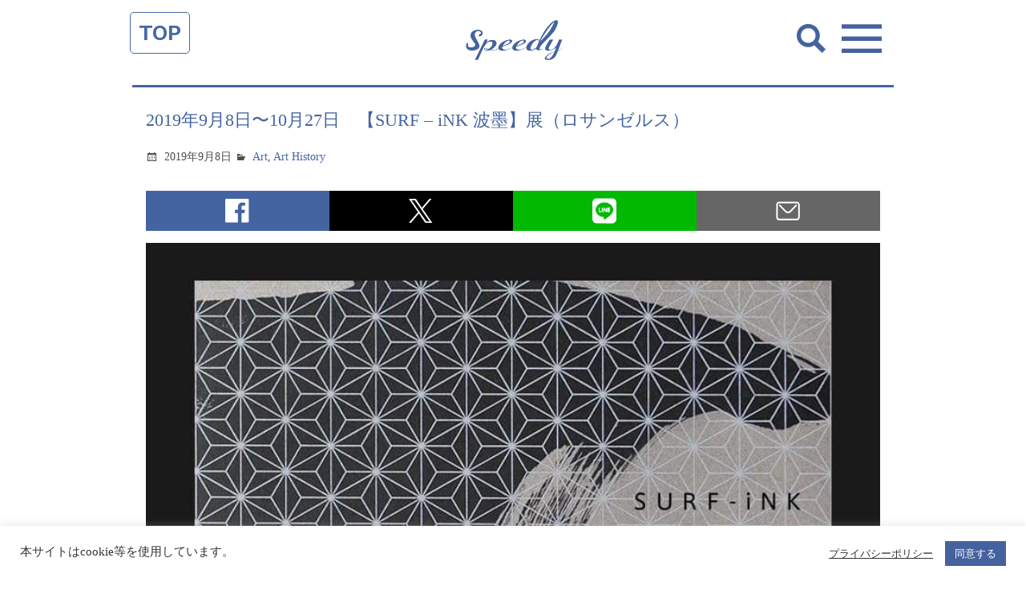

--- FILE ---
content_type: text/html; charset=UTF-8
request_url: https://spdy.jp/art/s11757/
body_size: 15631
content:
<!doctype html>
<html lang="ja">
<head>
<meta charset="utf-8">
<meta name="viewport" content="width=device-width, user-scalable=no">

	<title>2019年9月8日〜10月27日　【SURF – iNK 波墨】展（ロサンゼルス） | 株式会社スピーディ</title>


<meta name="format-detection" content="telephone=no">
<!--meta name="apple-mobile-web-app-capable" content="no"-->
<meta name="apple-mobile-web-app-title" content="Speedy">

<!-- css -->
<link rel="stylesheet" href="https://cdnjs.cloudflare.com/ajax/libs/genericons/3.1/genericons.min.css">
<link rel="stylesheet" href="https://spdy.jp/control-panel/wp-content/themes/spdy_wpml/asset/css/base.css?1699267047" />
<link rel="stylesheet" href="https://spdy.jp/control-panel/wp-content/themes/spdy_wpml/asset/css/parts.css?1699267047" />
<link href="https://fonts.googleapis.com/css?family=Work+Sans:600" rel="stylesheet">
<!-- / css -->

<!-- local css -->
<link rel="stylesheet" href="https://spdy.jp/control-panel/wp-content/themes/spdy_wpml/asset/css/news.css?1699267046" />
<!-- / local css -->
<meta name='robots' content='max-image-preview:large' />
	<style>img:is([sizes="auto" i], [sizes^="auto," i]) { contain-intrinsic-size: 3000px 1500px }</style>
	<link rel="alternate" hreflang="ja" href="https://spdy.jp/art/s11757/" />
<link rel="alternate" hreflang="en" href="https://spdy.jp/en/art-en/s138854/" />
<link rel="alternate" hreflang="x-default" href="https://spdy.jp/art/s11757/" />

<!-- All in One SEO Pack 2.6.1 by Michael Torbert of Semper Fi Web Design[135,195] -->
<link rel="canonical" href="https://spdy.jp/art/s11757/" />
<meta property="og:title" content="2019年9月8日〜10月27日　【SURF – iNK 波墨】展（ロサンゼルス） | 株式会社スピーディ" />
<meta property="og:type" content="article" />
<meta property="og:url" content="https://spdy.jp/art/s11757/" />
<meta property="og:image" content="https://spdy.jp/control-panel/wp-content/uploads/2021/08/20190908-1027【SURF-–-iNK-波墨】展-.jpeg" />
<meta property="og:site_name" content="株式会社スピーディ" />
<meta property="og:description" content="展示期間：2019年9月8 日〜10月27日展示名：【SURF – iNK 波墨】展 アーティスト：土屋秋恆 会場：Speedy Gallery（ロサンゼルス）" />
<meta property="article:published_time" content="2019-09-08T06:23:49Z" />
<meta property="article:modified_time" content="2021-09-21T09:35:27Z" />
<meta name="twitter:card" content="summary" />
<meta name="twitter:title" content="2019年9月8日〜10月27日　【SURF – iNK 波墨】展（ロサンゼルス） | 株式会社スピーディ" />
<meta name="twitter:description" content="展示期間：2019年9月8 日〜10月27日展示名：【SURF – iNK 波墨】展 アーティスト：土屋秋恆 会場：Speedy Gallery（ロサンゼルス）" />
<meta name="twitter:image" content="https://spdy.jp/control-panel/wp-content/uploads/2021/08/20190908-1027【SURF-–-iNK-波墨】展-.jpeg" />
<meta itemprop="image" content="https://spdy.jp/control-panel/wp-content/uploads/2021/08/20190908-1027【SURF-–-iNK-波墨】展-.jpeg" />
			<script type="text/javascript" >
				window.ga=window.ga||function(){(ga.q=ga.q||[]).push(arguments)};ga.l=+new Date;
				ga('create', 'UA-121405684-1', 'auto');
				// Plugins
				
				ga('send', 'pageview');
			</script>
			<script async src="https://www.google-analytics.com/analytics.js"></script>
			<!-- /all in one seo pack -->
<link rel="alternate" type="application/rss+xml" title="株式会社スピーディ &raquo; 2019年9月8日〜10月27日　【SURF – iNK 波墨】展（ロサンゼルス） のコメントのフィード" href="https://spdy.jp/art/s11757/feed/" />
<script type="text/javascript">
/* <![CDATA[ */
window._wpemojiSettings = {"baseUrl":"https:\/\/s.w.org\/images\/core\/emoji\/15.0.3\/72x72\/","ext":".png","svgUrl":"https:\/\/s.w.org\/images\/core\/emoji\/15.0.3\/svg\/","svgExt":".svg","source":{"concatemoji":"https:\/\/spdy.jp\/control-panel\/wp-includes\/js\/wp-emoji-release.min.js?ver=6.7.4"}};
/*! This file is auto-generated */
!function(i,n){var o,s,e;function c(e){try{var t={supportTests:e,timestamp:(new Date).valueOf()};sessionStorage.setItem(o,JSON.stringify(t))}catch(e){}}function p(e,t,n){e.clearRect(0,0,e.canvas.width,e.canvas.height),e.fillText(t,0,0);var t=new Uint32Array(e.getImageData(0,0,e.canvas.width,e.canvas.height).data),r=(e.clearRect(0,0,e.canvas.width,e.canvas.height),e.fillText(n,0,0),new Uint32Array(e.getImageData(0,0,e.canvas.width,e.canvas.height).data));return t.every(function(e,t){return e===r[t]})}function u(e,t,n){switch(t){case"flag":return n(e,"\ud83c\udff3\ufe0f\u200d\u26a7\ufe0f","\ud83c\udff3\ufe0f\u200b\u26a7\ufe0f")?!1:!n(e,"\ud83c\uddfa\ud83c\uddf3","\ud83c\uddfa\u200b\ud83c\uddf3")&&!n(e,"\ud83c\udff4\udb40\udc67\udb40\udc62\udb40\udc65\udb40\udc6e\udb40\udc67\udb40\udc7f","\ud83c\udff4\u200b\udb40\udc67\u200b\udb40\udc62\u200b\udb40\udc65\u200b\udb40\udc6e\u200b\udb40\udc67\u200b\udb40\udc7f");case"emoji":return!n(e,"\ud83d\udc26\u200d\u2b1b","\ud83d\udc26\u200b\u2b1b")}return!1}function f(e,t,n){var r="undefined"!=typeof WorkerGlobalScope&&self instanceof WorkerGlobalScope?new OffscreenCanvas(300,150):i.createElement("canvas"),a=r.getContext("2d",{willReadFrequently:!0}),o=(a.textBaseline="top",a.font="600 32px Arial",{});return e.forEach(function(e){o[e]=t(a,e,n)}),o}function t(e){var t=i.createElement("script");t.src=e,t.defer=!0,i.head.appendChild(t)}"undefined"!=typeof Promise&&(o="wpEmojiSettingsSupports",s=["flag","emoji"],n.supports={everything:!0,everythingExceptFlag:!0},e=new Promise(function(e){i.addEventListener("DOMContentLoaded",e,{once:!0})}),new Promise(function(t){var n=function(){try{var e=JSON.parse(sessionStorage.getItem(o));if("object"==typeof e&&"number"==typeof e.timestamp&&(new Date).valueOf()<e.timestamp+604800&&"object"==typeof e.supportTests)return e.supportTests}catch(e){}return null}();if(!n){if("undefined"!=typeof Worker&&"undefined"!=typeof OffscreenCanvas&&"undefined"!=typeof URL&&URL.createObjectURL&&"undefined"!=typeof Blob)try{var e="postMessage("+f.toString()+"("+[JSON.stringify(s),u.toString(),p.toString()].join(",")+"));",r=new Blob([e],{type:"text/javascript"}),a=new Worker(URL.createObjectURL(r),{name:"wpTestEmojiSupports"});return void(a.onmessage=function(e){c(n=e.data),a.terminate(),t(n)})}catch(e){}c(n=f(s,u,p))}t(n)}).then(function(e){for(var t in e)n.supports[t]=e[t],n.supports.everything=n.supports.everything&&n.supports[t],"flag"!==t&&(n.supports.everythingExceptFlag=n.supports.everythingExceptFlag&&n.supports[t]);n.supports.everythingExceptFlag=n.supports.everythingExceptFlag&&!n.supports.flag,n.DOMReady=!1,n.readyCallback=function(){n.DOMReady=!0}}).then(function(){return e}).then(function(){var e;n.supports.everything||(n.readyCallback(),(e=n.source||{}).concatemoji?t(e.concatemoji):e.wpemoji&&e.twemoji&&(t(e.twemoji),t(e.wpemoji)))}))}((window,document),window._wpemojiSettings);
/* ]]> */
</script>
<style id='wp-emoji-styles-inline-css' type='text/css'>

	img.wp-smiley, img.emoji {
		display: inline !important;
		border: none !important;
		box-shadow: none !important;
		height: 1em !important;
		width: 1em !important;
		margin: 0 0.07em !important;
		vertical-align: -0.1em !important;
		background: none !important;
		padding: 0 !important;
	}
</style>
<link rel='stylesheet' id='wp-block-library-css' href='https://spdy.jp/control-panel/wp-includes/css/dist/block-library/style.min.css?ver=6.7.4' type='text/css' media='all' />
<style id='classic-theme-styles-inline-css' type='text/css'>
/*! This file is auto-generated */
.wp-block-button__link{color:#fff;background-color:#32373c;border-radius:9999px;box-shadow:none;text-decoration:none;padding:calc(.667em + 2px) calc(1.333em + 2px);font-size:1.125em}.wp-block-file__button{background:#32373c;color:#fff;text-decoration:none}
</style>
<style id='global-styles-inline-css' type='text/css'>
:root{--wp--preset--aspect-ratio--square: 1;--wp--preset--aspect-ratio--4-3: 4/3;--wp--preset--aspect-ratio--3-4: 3/4;--wp--preset--aspect-ratio--3-2: 3/2;--wp--preset--aspect-ratio--2-3: 2/3;--wp--preset--aspect-ratio--16-9: 16/9;--wp--preset--aspect-ratio--9-16: 9/16;--wp--preset--color--black: #000000;--wp--preset--color--cyan-bluish-gray: #abb8c3;--wp--preset--color--white: #ffffff;--wp--preset--color--pale-pink: #f78da7;--wp--preset--color--vivid-red: #cf2e2e;--wp--preset--color--luminous-vivid-orange: #ff6900;--wp--preset--color--luminous-vivid-amber: #fcb900;--wp--preset--color--light-green-cyan: #7bdcb5;--wp--preset--color--vivid-green-cyan: #00d084;--wp--preset--color--pale-cyan-blue: #8ed1fc;--wp--preset--color--vivid-cyan-blue: #0693e3;--wp--preset--color--vivid-purple: #9b51e0;--wp--preset--gradient--vivid-cyan-blue-to-vivid-purple: linear-gradient(135deg,rgba(6,147,227,1) 0%,rgb(155,81,224) 100%);--wp--preset--gradient--light-green-cyan-to-vivid-green-cyan: linear-gradient(135deg,rgb(122,220,180) 0%,rgb(0,208,130) 100%);--wp--preset--gradient--luminous-vivid-amber-to-luminous-vivid-orange: linear-gradient(135deg,rgba(252,185,0,1) 0%,rgba(255,105,0,1) 100%);--wp--preset--gradient--luminous-vivid-orange-to-vivid-red: linear-gradient(135deg,rgba(255,105,0,1) 0%,rgb(207,46,46) 100%);--wp--preset--gradient--very-light-gray-to-cyan-bluish-gray: linear-gradient(135deg,rgb(238,238,238) 0%,rgb(169,184,195) 100%);--wp--preset--gradient--cool-to-warm-spectrum: linear-gradient(135deg,rgb(74,234,220) 0%,rgb(151,120,209) 20%,rgb(207,42,186) 40%,rgb(238,44,130) 60%,rgb(251,105,98) 80%,rgb(254,248,76) 100%);--wp--preset--gradient--blush-light-purple: linear-gradient(135deg,rgb(255,206,236) 0%,rgb(152,150,240) 100%);--wp--preset--gradient--blush-bordeaux: linear-gradient(135deg,rgb(254,205,165) 0%,rgb(254,45,45) 50%,rgb(107,0,62) 100%);--wp--preset--gradient--luminous-dusk: linear-gradient(135deg,rgb(255,203,112) 0%,rgb(199,81,192) 50%,rgb(65,88,208) 100%);--wp--preset--gradient--pale-ocean: linear-gradient(135deg,rgb(255,245,203) 0%,rgb(182,227,212) 50%,rgb(51,167,181) 100%);--wp--preset--gradient--electric-grass: linear-gradient(135deg,rgb(202,248,128) 0%,rgb(113,206,126) 100%);--wp--preset--gradient--midnight: linear-gradient(135deg,rgb(2,3,129) 0%,rgb(40,116,252) 100%);--wp--preset--font-size--small: 13px;--wp--preset--font-size--medium: 20px;--wp--preset--font-size--large: 36px;--wp--preset--font-size--x-large: 42px;--wp--preset--spacing--20: 0.44rem;--wp--preset--spacing--30: 0.67rem;--wp--preset--spacing--40: 1rem;--wp--preset--spacing--50: 1.5rem;--wp--preset--spacing--60: 2.25rem;--wp--preset--spacing--70: 3.38rem;--wp--preset--spacing--80: 5.06rem;--wp--preset--shadow--natural: 6px 6px 9px rgba(0, 0, 0, 0.2);--wp--preset--shadow--deep: 12px 12px 50px rgba(0, 0, 0, 0.4);--wp--preset--shadow--sharp: 6px 6px 0px rgba(0, 0, 0, 0.2);--wp--preset--shadow--outlined: 6px 6px 0px -3px rgba(255, 255, 255, 1), 6px 6px rgba(0, 0, 0, 1);--wp--preset--shadow--crisp: 6px 6px 0px rgba(0, 0, 0, 1);}:where(.is-layout-flex){gap: 0.5em;}:where(.is-layout-grid){gap: 0.5em;}body .is-layout-flex{display: flex;}.is-layout-flex{flex-wrap: wrap;align-items: center;}.is-layout-flex > :is(*, div){margin: 0;}body .is-layout-grid{display: grid;}.is-layout-grid > :is(*, div){margin: 0;}:where(.wp-block-columns.is-layout-flex){gap: 2em;}:where(.wp-block-columns.is-layout-grid){gap: 2em;}:where(.wp-block-post-template.is-layout-flex){gap: 1.25em;}:where(.wp-block-post-template.is-layout-grid){gap: 1.25em;}.has-black-color{color: var(--wp--preset--color--black) !important;}.has-cyan-bluish-gray-color{color: var(--wp--preset--color--cyan-bluish-gray) !important;}.has-white-color{color: var(--wp--preset--color--white) !important;}.has-pale-pink-color{color: var(--wp--preset--color--pale-pink) !important;}.has-vivid-red-color{color: var(--wp--preset--color--vivid-red) !important;}.has-luminous-vivid-orange-color{color: var(--wp--preset--color--luminous-vivid-orange) !important;}.has-luminous-vivid-amber-color{color: var(--wp--preset--color--luminous-vivid-amber) !important;}.has-light-green-cyan-color{color: var(--wp--preset--color--light-green-cyan) !important;}.has-vivid-green-cyan-color{color: var(--wp--preset--color--vivid-green-cyan) !important;}.has-pale-cyan-blue-color{color: var(--wp--preset--color--pale-cyan-blue) !important;}.has-vivid-cyan-blue-color{color: var(--wp--preset--color--vivid-cyan-blue) !important;}.has-vivid-purple-color{color: var(--wp--preset--color--vivid-purple) !important;}.has-black-background-color{background-color: var(--wp--preset--color--black) !important;}.has-cyan-bluish-gray-background-color{background-color: var(--wp--preset--color--cyan-bluish-gray) !important;}.has-white-background-color{background-color: var(--wp--preset--color--white) !important;}.has-pale-pink-background-color{background-color: var(--wp--preset--color--pale-pink) !important;}.has-vivid-red-background-color{background-color: var(--wp--preset--color--vivid-red) !important;}.has-luminous-vivid-orange-background-color{background-color: var(--wp--preset--color--luminous-vivid-orange) !important;}.has-luminous-vivid-amber-background-color{background-color: var(--wp--preset--color--luminous-vivid-amber) !important;}.has-light-green-cyan-background-color{background-color: var(--wp--preset--color--light-green-cyan) !important;}.has-vivid-green-cyan-background-color{background-color: var(--wp--preset--color--vivid-green-cyan) !important;}.has-pale-cyan-blue-background-color{background-color: var(--wp--preset--color--pale-cyan-blue) !important;}.has-vivid-cyan-blue-background-color{background-color: var(--wp--preset--color--vivid-cyan-blue) !important;}.has-vivid-purple-background-color{background-color: var(--wp--preset--color--vivid-purple) !important;}.has-black-border-color{border-color: var(--wp--preset--color--black) !important;}.has-cyan-bluish-gray-border-color{border-color: var(--wp--preset--color--cyan-bluish-gray) !important;}.has-white-border-color{border-color: var(--wp--preset--color--white) !important;}.has-pale-pink-border-color{border-color: var(--wp--preset--color--pale-pink) !important;}.has-vivid-red-border-color{border-color: var(--wp--preset--color--vivid-red) !important;}.has-luminous-vivid-orange-border-color{border-color: var(--wp--preset--color--luminous-vivid-orange) !important;}.has-luminous-vivid-amber-border-color{border-color: var(--wp--preset--color--luminous-vivid-amber) !important;}.has-light-green-cyan-border-color{border-color: var(--wp--preset--color--light-green-cyan) !important;}.has-vivid-green-cyan-border-color{border-color: var(--wp--preset--color--vivid-green-cyan) !important;}.has-pale-cyan-blue-border-color{border-color: var(--wp--preset--color--pale-cyan-blue) !important;}.has-vivid-cyan-blue-border-color{border-color: var(--wp--preset--color--vivid-cyan-blue) !important;}.has-vivid-purple-border-color{border-color: var(--wp--preset--color--vivid-purple) !important;}.has-vivid-cyan-blue-to-vivid-purple-gradient-background{background: var(--wp--preset--gradient--vivid-cyan-blue-to-vivid-purple) !important;}.has-light-green-cyan-to-vivid-green-cyan-gradient-background{background: var(--wp--preset--gradient--light-green-cyan-to-vivid-green-cyan) !important;}.has-luminous-vivid-amber-to-luminous-vivid-orange-gradient-background{background: var(--wp--preset--gradient--luminous-vivid-amber-to-luminous-vivid-orange) !important;}.has-luminous-vivid-orange-to-vivid-red-gradient-background{background: var(--wp--preset--gradient--luminous-vivid-orange-to-vivid-red) !important;}.has-very-light-gray-to-cyan-bluish-gray-gradient-background{background: var(--wp--preset--gradient--very-light-gray-to-cyan-bluish-gray) !important;}.has-cool-to-warm-spectrum-gradient-background{background: var(--wp--preset--gradient--cool-to-warm-spectrum) !important;}.has-blush-light-purple-gradient-background{background: var(--wp--preset--gradient--blush-light-purple) !important;}.has-blush-bordeaux-gradient-background{background: var(--wp--preset--gradient--blush-bordeaux) !important;}.has-luminous-dusk-gradient-background{background: var(--wp--preset--gradient--luminous-dusk) !important;}.has-pale-ocean-gradient-background{background: var(--wp--preset--gradient--pale-ocean) !important;}.has-electric-grass-gradient-background{background: var(--wp--preset--gradient--electric-grass) !important;}.has-midnight-gradient-background{background: var(--wp--preset--gradient--midnight) !important;}.has-small-font-size{font-size: var(--wp--preset--font-size--small) !important;}.has-medium-font-size{font-size: var(--wp--preset--font-size--medium) !important;}.has-large-font-size{font-size: var(--wp--preset--font-size--large) !important;}.has-x-large-font-size{font-size: var(--wp--preset--font-size--x-large) !important;}
:where(.wp-block-post-template.is-layout-flex){gap: 1.25em;}:where(.wp-block-post-template.is-layout-grid){gap: 1.25em;}
:where(.wp-block-columns.is-layout-flex){gap: 2em;}:where(.wp-block-columns.is-layout-grid){gap: 2em;}
:root :where(.wp-block-pullquote){font-size: 1.5em;line-height: 1.6;}
</style>
<link rel='stylesheet' id='contact-form-7-css' href='https://spdy.jp/control-panel/wp-content/plugins/contact-form-7/includes/css/styles.css?ver=5.3.2' type='text/css' media='all' />
<link rel='stylesheet' id='contact-form-7-confirm-css' href='https://spdy.jp/control-panel/wp-content/plugins/contact-form-7-add-confirm/includes/css/styles.css?ver=5.1' type='text/css' media='all' />
<link rel='stylesheet' id='cookie-law-info-css' href='https://spdy.jp/control-panel/wp-content/plugins/cookie-law-info/legacy/public/css/cookie-law-info-public.css?ver=3.1.6' type='text/css' media='all' />
<link rel='stylesheet' id='cookie-law-info-gdpr-css' href='https://spdy.jp/control-panel/wp-content/plugins/cookie-law-info/legacy/public/css/cookie-law-info-gdpr.css?ver=3.1.6' type='text/css' media='all' />
<script type="text/javascript" src="https://spdy.jp/control-panel/wp-includes/js/jquery/jquery.min.js?ver=3.7.1" id="jquery-core-js"></script>
<script type="text/javascript" src="https://spdy.jp/control-panel/wp-includes/js/jquery/jquery-migrate.min.js?ver=3.4.1" id="jquery-migrate-js"></script>
<script type="text/javascript" id="wpml-cookie-js-extra">
/* <![CDATA[ */
var wpml_cookies = {"wp-wpml_current_language":{"value":"ja","expires":1,"path":"\/"}};
var wpml_cookies = {"wp-wpml_current_language":{"value":"ja","expires":1,"path":"\/"}};
/* ]]> */
</script>
<script type="text/javascript" src="https://spdy.jp/control-panel/wp-content/plugins/sitepress-multilingual-cms/res/js/cookies/language-cookie.js?ver=4.5.4" id="wpml-cookie-js"></script>
<script type="text/javascript" id="cookie-law-info-js-extra">
/* <![CDATA[ */
var Cli_Data = {"nn_cookie_ids":[],"cookielist":[],"non_necessary_cookies":[],"ccpaEnabled":"","ccpaRegionBased":"","ccpaBarEnabled":"","strictlyEnabled":["necessary","obligatoire"],"ccpaType":"gdpr","js_blocking":"1","custom_integration":"","triggerDomRefresh":"","secure_cookies":""};
var cli_cookiebar_settings = {"animate_speed_hide":"500","animate_speed_show":"500","background":"#FFF","border":"#b1a6a6c2","border_on":"","button_1_button_colour":"#45629f","button_1_button_hover":"#374e7f","button_1_link_colour":"#fff","button_1_as_button":"1","button_1_new_win":"","button_2_button_colour":"#333","button_2_button_hover":"#292929","button_2_link_colour":"#444","button_2_as_button":"","button_2_hidebar":"","button_3_button_colour":"#3566bb","button_3_button_hover":"#2a5296","button_3_link_colour":"#fff","button_3_as_button":"1","button_3_new_win":"","button_4_button_colour":"#000","button_4_button_hover":"#000000","button_4_link_colour":"#333333","button_4_as_button":"","button_7_button_colour":"#61a229","button_7_button_hover":"#4e8221","button_7_link_colour":"#fff","button_7_as_button":"1","button_7_new_win":"","font_family":"inherit","header_fix":"","notify_animate_hide":"1","notify_animate_show":"","notify_div_id":"#cookie-law-info-bar","notify_position_horizontal":"right","notify_position_vertical":"bottom","scroll_close":"","scroll_close_reload":"","accept_close_reload":"","reject_close_reload":"","showagain_tab":"","showagain_background":"#fff","showagain_border":"#000","showagain_div_id":"#cookie-law-info-again","showagain_x_position":"100px","text":"#333333","show_once_yn":"","show_once":"10000","logging_on":"","as_popup":"","popup_overlay":"1","bar_heading_text":"","cookie_bar_as":"banner","popup_showagain_position":"bottom-right","widget_position":"left"};
var log_object = {"ajax_url":"https:\/\/spdy.jp\/control-panel\/wp-admin\/admin-ajax.php"};
/* ]]> */
</script>
<script type="text/javascript" src="https://spdy.jp/control-panel/wp-content/plugins/cookie-law-info/legacy/public/js/cookie-law-info-public.js?ver=3.1.6" id="cookie-law-info-js"></script>
<link rel="EditURI" type="application/rsd+xml" title="RSD" href="https://spdy.jp/control-panel/xmlrpc.php?rsd" />
<link rel='shortlink' href='https://spdy.jp/?p=11757' />
<meta name="generator" content="WPML ver:4.5.4 stt:59,1,28;" />


<!-- Plugin: Open external links a new window. Plugin by Kristian Risager Larsen, http://kristianrisagerlarsen.dk . Download it at http://wordpress.org/extend/plugins/open-external-links-in-a-new-window/ -->
<script type="text/javascript">//<![CDATA[
	function external_links_in_new_windows_loop() {
		if (!document.links) {
			document.links = document.getElementsByTagName('a');
		}
		var change_link = false;
		var force = '';
		var ignore = '';

		for (var t=0; t<document.links.length; t++) {
			var all_links = document.links[t];
			change_link = false;
			
			if(document.links[t].hasAttribute('onClick') == false) {
				// forced if the address starts with http (or also https), but does not link to the current domain
				if(all_links.href.search(/^http/) != -1 && all_links.href.search('spdy.jp') == -1) {
					// alert('Changeda '+all_links.href);
					change_link = true;
				}
					
				if(force != '' && all_links.href.search(force) != -1) {
					// forced
					// alert('force '+all_links.href);
					change_link = true;
				}
				
				if(ignore != '' && all_links.href.search(ignore) != -1) {
					// alert('ignore '+all_links.href);
					// ignored
					change_link = false;
				}

				if(change_link == true) {
					// alert('Changed '+all_links.href);
					document.links[t].setAttribute('onClick', 'javascript:window.open(\''+all_links.href+'\'); return false;');
					document.links[t].removeAttribute('target');
				}
			}
		}
	}
	
	// Load
	function external_links_in_new_windows_load(func)
	{	
		var oldonload = window.onload;
		if (typeof window.onload != 'function'){
			window.onload = func;
		} else {
			window.onload = function(){
				oldonload();
				func();
			}
		}
	}

	external_links_in_new_windows_load(external_links_in_new_windows_loop);
	//]]></script>

<meta name="msapplication-TileColor" content="#2d88ef">
<meta name="msapplication-TileImage" content="/favicons/mstile-144x144.png">
<link rel="shortcut icon" type="image/vnd.microsoft.icon" href="/favicons/favicon.ico">
<link rel="icon" type="image/vnd.microsoft.icon" href="/favicons/favicon.ico">
<link rel="apple-touch-icon" sizes="57x57" href="/favicons/apple-touch-icon-57x57.png">
<link rel="apple-touch-icon" sizes="60x60" href="/favicons/apple-touch-icon-60x60.png">
<link rel="apple-touch-icon" sizes="72x72" href="/favicons/apple-touch-icon-72x72.png">
<link rel="apple-touch-icon" sizes="76x76" href="/favicons/apple-touch-icon-76x76.png">
<link rel="apple-touch-icon" sizes="114x114" href="/favicons/apple-touch-icon-114x114.png">
<link rel="apple-touch-icon" sizes="120x120" href="/favicons/apple-touch-icon-120x120.png">
<link rel="apple-touch-icon" sizes="144x144" href="/favicons/apple-touch-icon-144x144.png">
<link rel="apple-touch-icon" sizes="152x152" href="/favicons/apple-touch-icon-152x152.png">
<link rel="apple-touch-icon" sizes="180x180" href="/favicons/apple-touch-icon-180x180.png">
<link rel="icon" type="image/png" sizes="36x36" href="/favicons/android-chrome-36x36.png">
<link rel="icon" type="image/png" sizes="48x48" href="/favicons/android-chrome-48x48.png">
<link rel="icon" type="image/png" sizes="72x72" href="/favicons/android-chrome-72x72.png">
<link rel="icon" type="image/png" sizes="96x96" href="/favicons/android-chrome-96x96.png">
<link rel="icon" type="image/png" sizes="128x128" href="/favicons/android-chrome-128x128.png">
<link rel="icon" type="image/png" sizes="144x144" href="/favicons/android-chrome-144x144.png">
<link rel="icon" type="image/png" sizes="152x152" href="/favicons/android-chrome-152x152.png">
<link rel="icon" type="image/png" sizes="192x192" href="/favicons/android-chrome-192x192.png">
<link rel="icon" type="image/png" sizes="256x256" href="/favicons/android-chrome-256x256.png">
<link rel="icon" type="image/png" sizes="384x384" href="/favicons/android-chrome-384x384.png">
<link rel="icon" type="image/png" sizes="512x512" href="/favicons/android-chrome-512x512.png">
<link rel="icon" type="image/png" sizes="36x36" href="/favicons/icon-36x36.png">
<link rel="icon" type="image/png" sizes="48x48" href="/favicons/icon-48x48.png">
<link rel="icon" type="image/png" sizes="72x72" href="/favicons/icon-72x72.png">
<link rel="icon" type="image/png" sizes="96x96" href="/favicons/icon-96x96.png">
<link rel="icon" type="image/png" sizes="128x128" href="/favicons/icon-128x128.png">
<link rel="icon" type="image/png" sizes="144x144" href="/favicons/icon-144x144.png">
<link rel="icon" type="image/png" sizes="152x152" href="/favicons/icon-152x152.png">
<link rel="icon" type="image/png" sizes="160x160" href="/favicons/icon-160x160.png">
<link rel="icon" type="image/png" sizes="192x192" href="/favicons/icon-192x192.png">
<link rel="icon" type="image/png" sizes="196x196" href="/favicons/icon-196x196.png">
<link rel="icon" type="image/png" sizes="256x256" href="/favicons/icon-256x256.png">
<link rel="icon" type="image/png" sizes="384x384" href="/favicons/icon-384x384.png">
<link rel="icon" type="image/png" sizes="512x512" href="/favicons/icon-512x512.png">
<link rel="icon" type="image/png" sizes="16x16" href="/favicons/icon-16x16.png">
<link rel="icon" type="image/png" sizes="24x24" href="/favicons/icon-24x24.png">
<link rel="icon" type="image/png" sizes="32x32" href="/favicons/icon-32x32.png">


</head>
<body >
<div id="pageWrap">


<div id="navTop"><a href="/">TOP</a></div>
<header id="headerArea" class="header_news">
	<div class="inner">
		<h1 class="ja"><a href="https://spdy.jp/"><img src="https://spdy.jp/control-panel/wp-content/themes/spdy_wpml/asset/img/common/cmn_contents_logo01.png" alt="Speedy NEWS"></a></h1>
	<!-- / .inner --></div>
<!-- / #headerArea --></header>



<div id="gnavArea">
	<div class="searchBtn"><img src="https://spdy.jp/control-panel/wp-content/themes/spdy_wpml/asset/img/common/cmn_search_btn.png" alt=""></div>
	<div class="navBtn"><img src="https://spdy.jp/control-panel/wp-content/themes/spdy_wpml/asset/img/common/cmn_gnav_btn01.png" alt=""></div>
  <div class="gnavBlock01">
		<div class="inner">
			<div class="closeBtn"><img src="https://spdy.jp/control-panel/wp-content/themes/spdy_wpml/asset/img/common/cmn_gnav_btn02.svg" alt=""></div>
			<div id="menuSelectLang" class="lang">
				<p>Language</p>
				
<div class="wpml-ls-statics-shortcode_actions wpml-ls wpml-ls-legacy-list-horizontal">
	<ul><li class="wpml-ls-slot-shortcode_actions wpml-ls-item wpml-ls-item-ja wpml-ls-current-language wpml-ls-first-item wpml-ls-item-legacy-list-horizontal">
				<a href="https://spdy.jp/art/s11757/" class="wpml-ls-link">
                    <span class="wpml-ls-native">日本語</span></a>
			</li><li class="wpml-ls-slot-shortcode_actions wpml-ls-item wpml-ls-item-en wpml-ls-last-item wpml-ls-item-legacy-list-horizontal">
				<a href="https://spdy.jp/en/art-en/s138854/" class="wpml-ls-link">
                    <span class="wpml-ls-native" lang="en">English</span><span class="wpml-ls-display"><span class="wpml-ls-bracket"> (</span>英語<span class="wpml-ls-bracket">)</span></span></a>
			</li></ul>
</div>
			</div>
			<div class="list01">
				<ul class="clrF">
          <li class="news"><a href="https://spdy.jp/#topNewsArea">NEWS</a></li>
          <li class="works"><a href="https://spdy.jp/#topBusinessdomainArea">BUSINESS<br>DOMAIN</a></li>
          <li class="ceo"><a href="/atsushifukuda/">CEO's Blog</a></li>
          <li class="profile"><a href="https://spdy.jp/#topProfArea">PROFILE</a></li>
          <li class="company"><a href="https://spdy.jp/#topCompanyArea">COMPANY</a></li>
          <li class="map"><a href="https://spdy.jp/#topMapArea">MAP</a></li>
          <li class="talked"><a href="http://talked.jp/">TALKED.jp</a></li>
          <li class="contact"><a href="/contact/">CONTACT</a></li>
				</ul>
			</div>
      <style media="screen">
      #gnavArea .gnavBlock01 .list01 ul {display: flex; flex-wrap: wrap;}
      #gnavArea .gnavBlock01 .list01 ul li.ceo a{ background-image: url(https://spdy.jp/control-panel/wp-content/themes/spdy_wpml/asset/img/common/icon_ceo.png);}
      #gnavArea .gnavBlock01 .list01 ul li.talked a{ background-image: url(https://spdy.jp/control-panel/wp-content/themes/spdy_wpml/asset/img/common/icon_talked.png);}
      </style>
		<!-- / .inner --></div>
	<!-- / .gnavBlock01 --></div>
	<div class="gnavBlock02">
		<div class="inner">
			<div class="closeBtn"><img src="https://spdy.jp/control-panel/wp-content/themes/spdy_wpml/asset/img/common/cmn_gnav_btn02.svg" alt=""></div>
			
<form role="search" method="get" class="search-form" action="https://spdy.jp/">
	<label>
		<span class="screen-reader-text">Search for:</span>
		<input type="search" class="search-field"
			placeholder="Search &hellip;"
			value="" name="s"
			title="Search for:" />
	</label>
	<button type="submit" class="search-submit">
		<span class="genericon-search"></span>
		<span class="screen-reader-text">Search</span>
	</button>
</form>
		</div>
	<!-- / .gnavBlock02 --></div>
<!-- / #gnavArea --></div>

<article id="contentsArea">
	<div id="newsArea">

		<section>
			<div class="newsBlock01">
				<div class="inner">

					<div class="postFrame">
												<h2>2019年9月8日〜10月27日　【SURF – iNK 波墨】展（ロサンゼルス）</h2>
						<div class="entry-meta">
							<div class="date ico">
								<span>2019年9月8日</span>
							</div>
							<div class="category ico">
								<span><a href="https://spdy.jp/category/art/" rel="category tag">Art</a>, <a href="https://spdy.jp/category/art-history/" rel="category tag">Art History</a></span>
							</div>
						</div>

<div class="btn_share_wrap">
	<a class="btn_share btn_share_fb"   href="https://www.facebook.com/sharer.php?u=https://spdy.jp/art/s11757/" target="_blank" rel="noopener nofollow"><span class="text">Share</span></a>
	<a class="btn_share btn_share_tw"   href="https://twitter.com/intent/tweet?text=2019年9月8日〜10月27日　【SURF – iNK 波墨】展（ロサンゼルス）&url=https://spdy.jp/art/s11757/" target="_blank" rel="noopener nofollow"><span class="text">Post</span></a>
	<a class="btn_share btn_share_line" href="http://line.me/R/msg/text/?https://spdy.jp/art/s11757/" target="_blank" rel="noopener nofollow"><span class="text">line</span></a>
	<a class="btn_share btn_share_mail" href="mailto:?&body=2019年9月8日〜10月27日　【SURF – iNK 波墨】展（ロサンゼルス）%0D%0Ahttps://spdy.jp/art/s11757/" rel="noopener nofollow"><span class="text">mailto</span></a>
</div>

						<section class="entrybody">
							<section><img fetchpriority="high" decoding="async" class="img-fluid alignnone wp-image-11758 size-full" src="https://spdy.jp/control-panel/wp-content/uploads/2021/08/20190908-1027【SURF-–-iNK-波墨】展-.jpeg" alt="" width="800" height="1000" srcset="https://spdy.jp/control-panel/wp-content/uploads/2021/08/20190908-1027【SURF-–-iNK-波墨】展-.jpeg 800w, https://spdy.jp/control-panel/wp-content/uploads/2021/08/20190908-1027【SURF-–-iNK-波墨】展--614x768.jpeg 614w, https://spdy.jp/control-panel/wp-content/uploads/2021/08/20190908-1027【SURF-–-iNK-波墨】展--768x960.jpeg 768w, https://spdy.jp/control-panel/wp-content/uploads/2021/08/20190908-1027【SURF-–-iNK-波墨】展--400x500.jpeg 400w" sizes="(max-width: 800px) 100vw, 800px" /></section>
<section class="entrybody">展示期間：2019年9月8 日〜10月27日</p>
<section></section>
<section class="entrybody">展示名：【SURF – iNK 波墨】展<br />
アーティスト：土屋秋恆<br />
会場：Speedy Gallery（ロサンゼルス）</section>
</section>
<section></section>
						</section>

<div class="btn_share_wrap">
	<a class="btn_share btn_share_fb"   href="https://www.facebook.com/sharer.php?u=https://spdy.jp/art/s11757/" target="_blank" rel="noopener nofollow"><span class="text">Share</span></a>
	<a class="btn_share btn_share_tw"   href="https://twitter.com/intent/tweet?text=2019年9月8日〜10月27日　【SURF – iNK 波墨】展（ロサンゼルス）&url=https://spdy.jp/art/s11757/" target="_blank" rel="noopener nofollow"><span class="text">Post</span></a>
	<a class="btn_share btn_share_line" href="http://line.me/R/msg/text/?https://spdy.jp/art/s11757/" target="_blank" rel="noopener nofollow"><span class="text">line</span></a>
	<a class="btn_share btn_share_mail" href="mailto:?&body=2019年9月8日〜10月27日　【SURF – iNK 波墨】展（ロサンゼルス）%0D%0Ahttps://spdy.jp/art/s11757/" rel="noopener nofollow"><span class="text">mailto</span></a>
</div>

					</div>

				<!-- / .inner --></div>
			<!-- / .newsBlock01 --></div>
		</section>

		<div class="navBlock01">
			<div class="inner">
				<ul class="clrF">
					<li class="previous">
						<a href="https://spdy.jp/news/s1691/" rel="prev"><span>前の記事を読む</span></a>					</li>
					<li class="next">
						<a href="https://spdy.jp/news/s1764/" rel="next"><span>後の記事を読む</span></a>					</li>
				</ul>
				<a href="https://spdy.jp" class="btn_back_home"><span>トップページに戻る</span></a>
			<!-- / .inner --></div>
		<!-- / .navBlock01 --></div>

		<div class="bottomBlock01">
			<div class="inner">
				
		<div id="recent-posts-4" class="widget widget_recent_entries">
		<h3 class="d-none">最近の投稿</h3>
		<ul>
											<li>
					<a href="https://spdy.jp/movie/s157650/">本日「かなさんどー」Blu-ray＆DVD発売</a>
									</li>
											<li>
					<a href="https://spdy.jp/news/s157645/">「Art Fair 2026 by Speedy Gallery」作品・アーティスト紹介【D[di:]｜MAI KUWAHARA】</a>
									</li>
											<li>
					<a href="https://spdy.jp/news/s157637/">「Art Fair 2026 by Speedy Gallery」作品・アーティスト紹介【Tae Hue】</a>
									</li>
											<li>
					<a href="https://spdy.jp/ceo-chronicles/s157629/">「Art Fair 2026 by Speedy Gallery」作品・アーティスト紹介【江頭誠】</a>
									</li>
											<li>
					<a href="https://spdy.jp/art-history/s157623/">「Art Fair 2026 by Speedy Gallery」作品・アーティスト紹介【土屋秋恆】</a>
									</li>
					</ul>

		</div><div id="archives-4" class="widget widget_archive"><h3 class="d-none">アーカイブ</h3>
			<ul>
					<li><a href='https://spdy.jp/date/2026/01/'>2026年1月</a></li>
	<li><a href='https://spdy.jp/date/2025/12/'>2025年12月</a></li>
	<li><a href='https://spdy.jp/date/2025/11/'>2025年11月</a></li>
	<li><a href='https://spdy.jp/date/2025/10/'>2025年10月</a></li>
	<li><a href='https://spdy.jp/date/2025/09/'>2025年9月</a></li>
	<li><a href='https://spdy.jp/date/2025/07/'>2025年7月</a></li>
	<li><a href='https://spdy.jp/date/2025/06/'>2025年6月</a></li>
	<li><a href='https://spdy.jp/date/2025/05/'>2025年5月</a></li>
	<li><a href='https://spdy.jp/date/2025/04/'>2025年4月</a></li>
	<li><a href='https://spdy.jp/date/2025/03/'>2025年3月</a></li>
	<li><a href='https://spdy.jp/date/2025/02/'>2025年2月</a></li>
	<li><a href='https://spdy.jp/date/2025/01/'>2025年1月</a></li>
	<li><a href='https://spdy.jp/date/2024/12/'>2024年12月</a></li>
	<li><a href='https://spdy.jp/date/2024/11/'>2024年11月</a></li>
	<li><a href='https://spdy.jp/date/2024/10/'>2024年10月</a></li>
	<li><a href='https://spdy.jp/date/2024/09/'>2024年9月</a></li>
	<li><a href='https://spdy.jp/date/2024/08/'>2024年8月</a></li>
	<li><a href='https://spdy.jp/date/2024/07/'>2024年7月</a></li>
	<li><a href='https://spdy.jp/date/2024/06/'>2024年6月</a></li>
	<li><a href='https://spdy.jp/date/2024/05/'>2024年5月</a></li>
	<li><a href='https://spdy.jp/date/2024/04/'>2024年4月</a></li>
	<li><a href='https://spdy.jp/date/2024/03/'>2024年3月</a></li>
	<li><a href='https://spdy.jp/date/2024/02/'>2024年2月</a></li>
	<li><a href='https://spdy.jp/date/2024/01/'>2024年1月</a></li>
	<li><a href='https://spdy.jp/date/2023/12/'>2023年12月</a></li>
	<li><a href='https://spdy.jp/date/2023/11/'>2023年11月</a></li>
	<li><a href='https://spdy.jp/date/2023/10/'>2023年10月</a></li>
	<li><a href='https://spdy.jp/date/2023/09/'>2023年9月</a></li>
	<li><a href='https://spdy.jp/date/2023/08/'>2023年8月</a></li>
	<li><a href='https://spdy.jp/date/2023/07/'>2023年7月</a></li>
	<li><a href='https://spdy.jp/date/2023/06/'>2023年6月</a></li>
	<li><a href='https://spdy.jp/date/2023/05/'>2023年5月</a></li>
	<li><a href='https://spdy.jp/date/2023/04/'>2023年4月</a></li>
	<li><a href='https://spdy.jp/date/2023/03/'>2023年3月</a></li>
	<li><a href='https://spdy.jp/date/2023/02/'>2023年2月</a></li>
	<li><a href='https://spdy.jp/date/2023/01/'>2023年1月</a></li>
	<li><a href='https://spdy.jp/date/2022/12/'>2022年12月</a></li>
	<li><a href='https://spdy.jp/date/2022/11/'>2022年11月</a></li>
	<li><a href='https://spdy.jp/date/2022/10/'>2022年10月</a></li>
	<li><a href='https://spdy.jp/date/2022/09/'>2022年9月</a></li>
	<li><a href='https://spdy.jp/date/2022/08/'>2022年8月</a></li>
	<li><a href='https://spdy.jp/date/2022/07/'>2022年7月</a></li>
	<li><a href='https://spdy.jp/date/2022/06/'>2022年6月</a></li>
	<li><a href='https://spdy.jp/date/2022/05/'>2022年5月</a></li>
	<li><a href='https://spdy.jp/date/2022/04/'>2022年4月</a></li>
	<li><a href='https://spdy.jp/date/2022/03/'>2022年3月</a></li>
	<li><a href='https://spdy.jp/date/2022/02/'>2022年2月</a></li>
	<li><a href='https://spdy.jp/date/2022/01/'>2022年1月</a></li>
	<li><a href='https://spdy.jp/date/2021/12/'>2021年12月</a></li>
	<li><a href='https://spdy.jp/date/2021/11/'>2021年11月</a></li>
	<li><a href='https://spdy.jp/date/2021/10/'>2021年10月</a></li>
	<li><a href='https://spdy.jp/date/2021/09/'>2021年9月</a></li>
	<li><a href='https://spdy.jp/date/2021/08/'>2021年8月</a></li>
	<li><a href='https://spdy.jp/date/2021/07/'>2021年7月</a></li>
	<li><a href='https://spdy.jp/date/2021/06/'>2021年6月</a></li>
	<li><a href='https://spdy.jp/date/2021/05/'>2021年5月</a></li>
	<li><a href='https://spdy.jp/date/2021/04/'>2021年4月</a></li>
	<li><a href='https://spdy.jp/date/2021/03/'>2021年3月</a></li>
	<li><a href='https://spdy.jp/date/2021/02/'>2021年2月</a></li>
	<li><a href='https://spdy.jp/date/2021/01/'>2021年1月</a></li>
	<li><a href='https://spdy.jp/date/2020/12/'>2020年12月</a></li>
	<li><a href='https://spdy.jp/date/2020/11/'>2020年11月</a></li>
	<li><a href='https://spdy.jp/date/2020/10/'>2020年10月</a></li>
	<li><a href='https://spdy.jp/date/2020/09/'>2020年9月</a></li>
	<li><a href='https://spdy.jp/date/2020/08/'>2020年8月</a></li>
	<li><a href='https://spdy.jp/date/2020/07/'>2020年7月</a></li>
	<li><a href='https://spdy.jp/date/2020/06/'>2020年6月</a></li>
	<li><a href='https://spdy.jp/date/2020/05/'>2020年5月</a></li>
	<li><a href='https://spdy.jp/date/2020/04/'>2020年4月</a></li>
	<li><a href='https://spdy.jp/date/2020/03/'>2020年3月</a></li>
	<li><a href='https://spdy.jp/date/2020/02/'>2020年2月</a></li>
	<li><a href='https://spdy.jp/date/2020/01/'>2020年1月</a></li>
	<li><a href='https://spdy.jp/date/2019/12/'>2019年12月</a></li>
	<li><a href='https://spdy.jp/date/2019/11/'>2019年11月</a></li>
	<li><a href='https://spdy.jp/date/2019/10/'>2019年10月</a></li>
	<li><a href='https://spdy.jp/date/2019/09/'>2019年9月</a></li>
	<li><a href='https://spdy.jp/date/2019/08/'>2019年8月</a></li>
	<li><a href='https://spdy.jp/date/2019/07/'>2019年7月</a></li>
	<li><a href='https://spdy.jp/date/2019/06/'>2019年6月</a></li>
	<li><a href='https://spdy.jp/date/2019/05/'>2019年5月</a></li>
	<li><a href='https://spdy.jp/date/2019/04/'>2019年4月</a></li>
	<li><a href='https://spdy.jp/date/2019/03/'>2019年3月</a></li>
	<li><a href='https://spdy.jp/date/2019/02/'>2019年2月</a></li>
	<li><a href='https://spdy.jp/date/2019/01/'>2019年1月</a></li>
	<li><a href='https://spdy.jp/date/2018/12/'>2018年12月</a></li>
	<li><a href='https://spdy.jp/date/2018/11/'>2018年11月</a></li>
	<li><a href='https://spdy.jp/date/2018/10/'>2018年10月</a></li>
	<li><a href='https://spdy.jp/date/2018/09/'>2018年9月</a></li>
	<li><a href='https://spdy.jp/date/2018/08/'>2018年8月</a></li>
	<li><a href='https://spdy.jp/date/2018/07/'>2018年7月</a></li>
	<li><a href='https://spdy.jp/date/2018/06/'>2018年6月</a></li>
	<li><a href='https://spdy.jp/date/2018/05/'>2018年5月</a></li>
	<li><a href='https://spdy.jp/date/2018/04/'>2018年4月</a></li>
	<li><a href='https://spdy.jp/date/2017/12/'>2017年12月</a></li>
	<li><a href='https://spdy.jp/date/2017/09/'>2017年9月</a></li>
	<li><a href='https://spdy.jp/date/2017/07/'>2017年7月</a></li>
	<li><a href='https://spdy.jp/date/2017/06/'>2017年6月</a></li>
	<li><a href='https://spdy.jp/date/2017/05/'>2017年5月</a></li>
	<li><a href='https://spdy.jp/date/2017/03/'>2017年3月</a></li>
	<li><a href='https://spdy.jp/date/2017/01/'>2017年1月</a></li>
	<li><a href='https://spdy.jp/date/2016/12/'>2016年12月</a></li>
	<li><a href='https://spdy.jp/date/2016/11/'>2016年11月</a></li>
	<li><a href='https://spdy.jp/date/2016/10/'>2016年10月</a></li>
	<li><a href='https://spdy.jp/date/2016/09/'>2016年9月</a></li>
	<li><a href='https://spdy.jp/date/2016/08/'>2016年8月</a></li>
	<li><a href='https://spdy.jp/date/2016/07/'>2016年7月</a></li>
	<li><a href='https://spdy.jp/date/2016/06/'>2016年6月</a></li>
	<li><a href='https://spdy.jp/date/2016/04/'>2016年4月</a></li>
	<li><a href='https://spdy.jp/date/2016/03/'>2016年3月</a></li>
	<li><a href='https://spdy.jp/date/2015/11/'>2015年11月</a></li>
	<li><a href='https://spdy.jp/date/2015/08/'>2015年8月</a></li>
	<li><a href='https://spdy.jp/date/2015/07/'>2015年7月</a></li>
	<li><a href='https://spdy.jp/date/2014/12/'>2014年12月</a></li>
	<li><a href='https://spdy.jp/date/2014/11/'>2014年11月</a></li>
	<li><a href='https://spdy.jp/date/2014/08/'>2014年8月</a></li>
	<li><a href='https://spdy.jp/date/2013/12/'>2013年12月</a></li>
	<li><a href='https://spdy.jp/date/2013/08/'>2013年8月</a></li>
	<li><a href='https://spdy.jp/date/2012/11/'>2012年11月</a></li>
	<li><a href='https://spdy.jp/date/2011/10/'>2011年10月</a></li>
	<li><a href='https://spdy.jp/date/2011/06/'>2011年6月</a></li>
	<li><a href='https://spdy.jp/date/2011/04/'>2011年4月</a></li>
	<li><a href='https://spdy.jp/date/2011/03/'>2011年3月</a></li>
	<li><a href='https://spdy.jp/date/2010/11/'>2010年11月</a></li>
	<li><a href='https://spdy.jp/date/2010/10/'>2010年10月</a></li>
	<li><a href='https://spdy.jp/date/2010/09/'>2010年9月</a></li>
	<li><a href='https://spdy.jp/date/2010/08/'>2010年8月</a></li>
	<li><a href='https://spdy.jp/date/2010/04/'>2010年4月</a></li>
	<li><a href='https://spdy.jp/date/2009/04/'>2009年4月</a></li>
	<li><a href='https://spdy.jp/date/2008/07/'>2008年7月</a></li>
	<li><a href='https://spdy.jp/date/2008/05/'>2008年5月</a></li>
			</ul>

			</div><div id="search-3" class="widget widget_search">
<form role="search" method="get" class="search-form" action="https://spdy.jp/">
	<label>
		<span class="screen-reader-text">Search for:</span>
		<input type="search" class="search-field"
			placeholder="Search &hellip;"
			value="" name="s"
			title="Search for:" />
	</label>
	<button type="submit" class="search-submit">
		<span class="genericon-search"></span>
		<span class="screen-reader-text">Search</span>
	</button>
</form>
</div><div id="categories-4" class="widget widget_categories"><h3 class="d-none">カテゴリー</h3>
			<ul>
					<li class="cat-item cat-item-34"><a href="https://spdy.jp/category/angel-investment/">Angel investment</a>
</li>
	<li class="cat-item cat-item-11"><a href="https://spdy.jp/category/art/">Art</a>
</li>
	<li class="cat-item cat-item-42"><a href="https://spdy.jp/category/art-history/">Art History</a>
</li>
	<li class="cat-item cat-item-35"><a href="https://spdy.jp/category/associated-project/">Associated c project</a>
</li>
	<li class="cat-item cat-item-167"><a href="https://spdy.jp/category/bar/">Bar</a>
</li>
	<li class="cat-item cat-item-16"><a href="https://spdy.jp/category/book/">Book</a>
</li>
	<li class="cat-item cat-item-13"><a href="https://spdy.jp/category/brand-consulting/">Brand Consulting</a>
</li>
	<li class="cat-item cat-item-33"><a href="https://spdy.jp/category/ceo-chronicles/">CEO Chronicles</a>
</li>
	<li class="cat-item cat-item-25"><a href="https://spdy.jp/category/china/">China</a>
</li>
	<li class="cat-item cat-item-39"><a href="https://spdy.jp/category/farm/">Farm</a>
</li>
	<li class="cat-item cat-item-14"><a href="https://spdy.jp/category/fund-raising/">Fund Raising</a>
</li>
	<li class="cat-item cat-item-41"><a href="https://spdy.jp/category/mindfulness/">Mindfulness</a>
</li>
	<li class="cat-item cat-item-189"><a href="https://spdy.jp/category/movie/">Movie</a>
</li>
	<li class="cat-item cat-item-10"><a href="https://spdy.jp/category/news/">NEWS</a>
</li>
	<li class="cat-item cat-item-40"><a href="https://spdy.jp/category/nfts/">NFTs</a>
</li>
	<li class="cat-item cat-item-37"><a href="https://spdy.jp/category/online/">Online</a>
</li>
	<li class="cat-item cat-item-38"><a href="https://spdy.jp/category/resort/">Resort</a>
</li>
	<li class="cat-item cat-item-36"><a href="https://spdy.jp/category/social-impact/">Social Impact</a>
</li>
	<li class="cat-item cat-item-12"><a href="https://spdy.jp/category/talent-agency/">Talent agency</a>
</li>
	<li class="cat-item cat-item-15"><a href="https://spdy.jp/category/technology/">Technology</a>
</li>
	<li class="cat-item cat-item-170"><a href="https://spdy.jp/category/youtube/">YouTube</a>
</li>
	<li class="cat-item cat-item-28"><a href="https://spdy.jp/category/zh-contemporary-artist/">当代艺术家(Contemporary Artist)</a>
</li>
	<li class="cat-item cat-item-29"><a href="https://spdy.jp/category/zh-theater/">影院剧场(Theater)</a>
</li>
	<li class="cat-item cat-item-30"><a href="https://spdy.jp/category/zh-event/">活动(Event)</a>
</li>
	<li class="cat-item cat-item-26"><a href="https://spdy.jp/category/zh-actor-actress/">演员艺人(Actor/Actress)</a>
</li>
	<li class="cat-item cat-item-27"><a href="https://spdy.jp/category/zh-musician/">音乐家(Musician)</a>
</li>
	<li class="cat-item cat-item-32"><a href="https://spdy.jp/category/zh-consulting/">顾问(Consulting)</a>
</li>
			</ul>

			</div>
		<div id="recent-posts-3" class="widget widget_recent_entries">
		<h3 class="d-none">最近の投稿</h3>
		<ul>
											<li>
					<a href="https://spdy.jp/movie/s157650/">本日「かなさんどー」Blu-ray＆DVD発売</a>
									</li>
											<li>
					<a href="https://spdy.jp/news/s157645/">「Art Fair 2026 by Speedy Gallery」作品・アーティスト紹介【D[di:]｜MAI KUWAHARA】</a>
									</li>
											<li>
					<a href="https://spdy.jp/news/s157637/">「Art Fair 2026 by Speedy Gallery」作品・アーティスト紹介【Tae Hue】</a>
									</li>
											<li>
					<a href="https://spdy.jp/ceo-chronicles/s157629/">「Art Fair 2026 by Speedy Gallery」作品・アーティスト紹介【江頭誠】</a>
									</li>
											<li>
					<a href="https://spdy.jp/art-history/s157623/">「Art Fair 2026 by Speedy Gallery」作品・アーティスト紹介【土屋秋恆】</a>
									</li>
					</ul>

		</div><div id="archives-3" class="widget widget_archive"><h3 class="d-none">アーカイブ</h3>
			<ul>
					<li><a href='https://spdy.jp/date/2026/01/'>2026年1月</a></li>
	<li><a href='https://spdy.jp/date/2025/12/'>2025年12月</a></li>
	<li><a href='https://spdy.jp/date/2025/11/'>2025年11月</a></li>
	<li><a href='https://spdy.jp/date/2025/10/'>2025年10月</a></li>
	<li><a href='https://spdy.jp/date/2025/09/'>2025年9月</a></li>
	<li><a href='https://spdy.jp/date/2025/07/'>2025年7月</a></li>
	<li><a href='https://spdy.jp/date/2025/06/'>2025年6月</a></li>
	<li><a href='https://spdy.jp/date/2025/05/'>2025年5月</a></li>
	<li><a href='https://spdy.jp/date/2025/04/'>2025年4月</a></li>
	<li><a href='https://spdy.jp/date/2025/03/'>2025年3月</a></li>
	<li><a href='https://spdy.jp/date/2025/02/'>2025年2月</a></li>
	<li><a href='https://spdy.jp/date/2025/01/'>2025年1月</a></li>
	<li><a href='https://spdy.jp/date/2024/12/'>2024年12月</a></li>
	<li><a href='https://spdy.jp/date/2024/11/'>2024年11月</a></li>
	<li><a href='https://spdy.jp/date/2024/10/'>2024年10月</a></li>
	<li><a href='https://spdy.jp/date/2024/09/'>2024年9月</a></li>
	<li><a href='https://spdy.jp/date/2024/08/'>2024年8月</a></li>
	<li><a href='https://spdy.jp/date/2024/07/'>2024年7月</a></li>
	<li><a href='https://spdy.jp/date/2024/06/'>2024年6月</a></li>
	<li><a href='https://spdy.jp/date/2024/05/'>2024年5月</a></li>
	<li><a href='https://spdy.jp/date/2024/04/'>2024年4月</a></li>
	<li><a href='https://spdy.jp/date/2024/03/'>2024年3月</a></li>
	<li><a href='https://spdy.jp/date/2024/02/'>2024年2月</a></li>
	<li><a href='https://spdy.jp/date/2024/01/'>2024年1月</a></li>
	<li><a href='https://spdy.jp/date/2023/12/'>2023年12月</a></li>
	<li><a href='https://spdy.jp/date/2023/11/'>2023年11月</a></li>
	<li><a href='https://spdy.jp/date/2023/10/'>2023年10月</a></li>
	<li><a href='https://spdy.jp/date/2023/09/'>2023年9月</a></li>
	<li><a href='https://spdy.jp/date/2023/08/'>2023年8月</a></li>
	<li><a href='https://spdy.jp/date/2023/07/'>2023年7月</a></li>
	<li><a href='https://spdy.jp/date/2023/06/'>2023年6月</a></li>
	<li><a href='https://spdy.jp/date/2023/05/'>2023年5月</a></li>
	<li><a href='https://spdy.jp/date/2023/04/'>2023年4月</a></li>
	<li><a href='https://spdy.jp/date/2023/03/'>2023年3月</a></li>
	<li><a href='https://spdy.jp/date/2023/02/'>2023年2月</a></li>
	<li><a href='https://spdy.jp/date/2023/01/'>2023年1月</a></li>
	<li><a href='https://spdy.jp/date/2022/12/'>2022年12月</a></li>
	<li><a href='https://spdy.jp/date/2022/11/'>2022年11月</a></li>
	<li><a href='https://spdy.jp/date/2022/10/'>2022年10月</a></li>
	<li><a href='https://spdy.jp/date/2022/09/'>2022年9月</a></li>
	<li><a href='https://spdy.jp/date/2022/08/'>2022年8月</a></li>
	<li><a href='https://spdy.jp/date/2022/07/'>2022年7月</a></li>
	<li><a href='https://spdy.jp/date/2022/06/'>2022年6月</a></li>
	<li><a href='https://spdy.jp/date/2022/05/'>2022年5月</a></li>
	<li><a href='https://spdy.jp/date/2022/04/'>2022年4月</a></li>
	<li><a href='https://spdy.jp/date/2022/03/'>2022年3月</a></li>
	<li><a href='https://spdy.jp/date/2022/02/'>2022年2月</a></li>
	<li><a href='https://spdy.jp/date/2022/01/'>2022年1月</a></li>
	<li><a href='https://spdy.jp/date/2021/12/'>2021年12月</a></li>
	<li><a href='https://spdy.jp/date/2021/11/'>2021年11月</a></li>
	<li><a href='https://spdy.jp/date/2021/10/'>2021年10月</a></li>
	<li><a href='https://spdy.jp/date/2021/09/'>2021年9月</a></li>
	<li><a href='https://spdy.jp/date/2021/08/'>2021年8月</a></li>
	<li><a href='https://spdy.jp/date/2021/07/'>2021年7月</a></li>
	<li><a href='https://spdy.jp/date/2021/06/'>2021年6月</a></li>
	<li><a href='https://spdy.jp/date/2021/05/'>2021年5月</a></li>
	<li><a href='https://spdy.jp/date/2021/04/'>2021年4月</a></li>
	<li><a href='https://spdy.jp/date/2021/03/'>2021年3月</a></li>
	<li><a href='https://spdy.jp/date/2021/02/'>2021年2月</a></li>
	<li><a href='https://spdy.jp/date/2021/01/'>2021年1月</a></li>
	<li><a href='https://spdy.jp/date/2020/12/'>2020年12月</a></li>
	<li><a href='https://spdy.jp/date/2020/11/'>2020年11月</a></li>
	<li><a href='https://spdy.jp/date/2020/10/'>2020年10月</a></li>
	<li><a href='https://spdy.jp/date/2020/09/'>2020年9月</a></li>
	<li><a href='https://spdy.jp/date/2020/08/'>2020年8月</a></li>
	<li><a href='https://spdy.jp/date/2020/07/'>2020年7月</a></li>
	<li><a href='https://spdy.jp/date/2020/06/'>2020年6月</a></li>
	<li><a href='https://spdy.jp/date/2020/05/'>2020年5月</a></li>
	<li><a href='https://spdy.jp/date/2020/04/'>2020年4月</a></li>
	<li><a href='https://spdy.jp/date/2020/03/'>2020年3月</a></li>
	<li><a href='https://spdy.jp/date/2020/02/'>2020年2月</a></li>
	<li><a href='https://spdy.jp/date/2020/01/'>2020年1月</a></li>
	<li><a href='https://spdy.jp/date/2019/12/'>2019年12月</a></li>
	<li><a href='https://spdy.jp/date/2019/11/'>2019年11月</a></li>
	<li><a href='https://spdy.jp/date/2019/10/'>2019年10月</a></li>
	<li><a href='https://spdy.jp/date/2019/09/'>2019年9月</a></li>
	<li><a href='https://spdy.jp/date/2019/08/'>2019年8月</a></li>
	<li><a href='https://spdy.jp/date/2019/07/'>2019年7月</a></li>
	<li><a href='https://spdy.jp/date/2019/06/'>2019年6月</a></li>
	<li><a href='https://spdy.jp/date/2019/05/'>2019年5月</a></li>
	<li><a href='https://spdy.jp/date/2019/04/'>2019年4月</a></li>
	<li><a href='https://spdy.jp/date/2019/03/'>2019年3月</a></li>
	<li><a href='https://spdy.jp/date/2019/02/'>2019年2月</a></li>
	<li><a href='https://spdy.jp/date/2019/01/'>2019年1月</a></li>
	<li><a href='https://spdy.jp/date/2018/12/'>2018年12月</a></li>
	<li><a href='https://spdy.jp/date/2018/11/'>2018年11月</a></li>
	<li><a href='https://spdy.jp/date/2018/10/'>2018年10月</a></li>
	<li><a href='https://spdy.jp/date/2018/09/'>2018年9月</a></li>
	<li><a href='https://spdy.jp/date/2018/08/'>2018年8月</a></li>
	<li><a href='https://spdy.jp/date/2018/07/'>2018年7月</a></li>
	<li><a href='https://spdy.jp/date/2018/06/'>2018年6月</a></li>
	<li><a href='https://spdy.jp/date/2018/05/'>2018年5月</a></li>
	<li><a href='https://spdy.jp/date/2018/04/'>2018年4月</a></li>
	<li><a href='https://spdy.jp/date/2017/12/'>2017年12月</a></li>
	<li><a href='https://spdy.jp/date/2017/09/'>2017年9月</a></li>
	<li><a href='https://spdy.jp/date/2017/07/'>2017年7月</a></li>
	<li><a href='https://spdy.jp/date/2017/06/'>2017年6月</a></li>
	<li><a href='https://spdy.jp/date/2017/05/'>2017年5月</a></li>
	<li><a href='https://spdy.jp/date/2017/03/'>2017年3月</a></li>
	<li><a href='https://spdy.jp/date/2017/01/'>2017年1月</a></li>
	<li><a href='https://spdy.jp/date/2016/12/'>2016年12月</a></li>
	<li><a href='https://spdy.jp/date/2016/11/'>2016年11月</a></li>
	<li><a href='https://spdy.jp/date/2016/10/'>2016年10月</a></li>
	<li><a href='https://spdy.jp/date/2016/09/'>2016年9月</a></li>
	<li><a href='https://spdy.jp/date/2016/08/'>2016年8月</a></li>
	<li><a href='https://spdy.jp/date/2016/07/'>2016年7月</a></li>
	<li><a href='https://spdy.jp/date/2016/06/'>2016年6月</a></li>
	<li><a href='https://spdy.jp/date/2016/04/'>2016年4月</a></li>
	<li><a href='https://spdy.jp/date/2016/03/'>2016年3月</a></li>
	<li><a href='https://spdy.jp/date/2015/11/'>2015年11月</a></li>
	<li><a href='https://spdy.jp/date/2015/08/'>2015年8月</a></li>
	<li><a href='https://spdy.jp/date/2015/07/'>2015年7月</a></li>
	<li><a href='https://spdy.jp/date/2014/12/'>2014年12月</a></li>
	<li><a href='https://spdy.jp/date/2014/11/'>2014年11月</a></li>
	<li><a href='https://spdy.jp/date/2014/08/'>2014年8月</a></li>
	<li><a href='https://spdy.jp/date/2013/12/'>2013年12月</a></li>
	<li><a href='https://spdy.jp/date/2013/08/'>2013年8月</a></li>
	<li><a href='https://spdy.jp/date/2012/11/'>2012年11月</a></li>
	<li><a href='https://spdy.jp/date/2011/10/'>2011年10月</a></li>
	<li><a href='https://spdy.jp/date/2011/06/'>2011年6月</a></li>
	<li><a href='https://spdy.jp/date/2011/04/'>2011年4月</a></li>
	<li><a href='https://spdy.jp/date/2011/03/'>2011年3月</a></li>
	<li><a href='https://spdy.jp/date/2010/11/'>2010年11月</a></li>
	<li><a href='https://spdy.jp/date/2010/10/'>2010年10月</a></li>
	<li><a href='https://spdy.jp/date/2010/09/'>2010年9月</a></li>
	<li><a href='https://spdy.jp/date/2010/08/'>2010年8月</a></li>
	<li><a href='https://spdy.jp/date/2010/04/'>2010年4月</a></li>
	<li><a href='https://spdy.jp/date/2009/04/'>2009年4月</a></li>
	<li><a href='https://spdy.jp/date/2008/07/'>2008年7月</a></li>
	<li><a href='https://spdy.jp/date/2008/05/'>2008年5月</a></li>
			</ul>

			</div><div id="categories-3" class="widget widget_categories"><h3 class="d-none">カテゴリー</h3>
			<ul>
					<li class="cat-item cat-item-34"><a href="https://spdy.jp/category/angel-investment/">Angel investment</a>
</li>
	<li class="cat-item cat-item-11"><a href="https://spdy.jp/category/art/">Art</a>
</li>
	<li class="cat-item cat-item-42"><a href="https://spdy.jp/category/art-history/">Art History</a>
</li>
	<li class="cat-item cat-item-35"><a href="https://spdy.jp/category/associated-project/">Associated c project</a>
</li>
	<li class="cat-item cat-item-167"><a href="https://spdy.jp/category/bar/">Bar</a>
</li>
	<li class="cat-item cat-item-16"><a href="https://spdy.jp/category/book/">Book</a>
</li>
	<li class="cat-item cat-item-13"><a href="https://spdy.jp/category/brand-consulting/">Brand Consulting</a>
</li>
	<li class="cat-item cat-item-33"><a href="https://spdy.jp/category/ceo-chronicles/">CEO Chronicles</a>
</li>
	<li class="cat-item cat-item-25"><a href="https://spdy.jp/category/china/">China</a>
</li>
	<li class="cat-item cat-item-39"><a href="https://spdy.jp/category/farm/">Farm</a>
</li>
	<li class="cat-item cat-item-14"><a href="https://spdy.jp/category/fund-raising/">Fund Raising</a>
</li>
	<li class="cat-item cat-item-41"><a href="https://spdy.jp/category/mindfulness/">Mindfulness</a>
</li>
	<li class="cat-item cat-item-189"><a href="https://spdy.jp/category/movie/">Movie</a>
</li>
	<li class="cat-item cat-item-10"><a href="https://spdy.jp/category/news/">NEWS</a>
</li>
	<li class="cat-item cat-item-40"><a href="https://spdy.jp/category/nfts/">NFTs</a>
</li>
	<li class="cat-item cat-item-37"><a href="https://spdy.jp/category/online/">Online</a>
</li>
	<li class="cat-item cat-item-38"><a href="https://spdy.jp/category/resort/">Resort</a>
</li>
	<li class="cat-item cat-item-36"><a href="https://spdy.jp/category/social-impact/">Social Impact</a>
</li>
	<li class="cat-item cat-item-12"><a href="https://spdy.jp/category/talent-agency/">Talent agency</a>
</li>
	<li class="cat-item cat-item-15"><a href="https://spdy.jp/category/technology/">Technology</a>
</li>
	<li class="cat-item cat-item-170"><a href="https://spdy.jp/category/youtube/">YouTube</a>
</li>
	<li class="cat-item cat-item-28"><a href="https://spdy.jp/category/zh-contemporary-artist/">当代艺术家(Contemporary Artist)</a>
</li>
	<li class="cat-item cat-item-29"><a href="https://spdy.jp/category/zh-theater/">影院剧场(Theater)</a>
</li>
	<li class="cat-item cat-item-30"><a href="https://spdy.jp/category/zh-event/">活动(Event)</a>
</li>
	<li class="cat-item cat-item-26"><a href="https://spdy.jp/category/zh-actor-actress/">演员艺人(Actor/Actress)</a>
</li>
	<li class="cat-item cat-item-27"><a href="https://spdy.jp/category/zh-musician/">音乐家(Musician)</a>
</li>
	<li class="cat-item cat-item-32"><a href="https://spdy.jp/category/zh-consulting/">顾问(Consulting)</a>
</li>
			</ul>

			</div>			<!-- / .inner --></div>
		<!-- / .navBlock01 --></div>

	<!-- / #newsArea --></div>
<!-- / #contentsArea --></article>



<div class="modal-set">
	<div class="modal-outer">
		<div class="modal-inner"></div>
		<img src="https://spdy.jp/control-panel/wp-content/themes/spdy_wpml/asset/img/common/cmn_gnav_btn02.png" alt="close" class="btn-close">
	</div>
</div>

<footer id="footerArea">
	<div class="inner">
		<div class="footerBlock01">
			<dl class="footerBlock01Inner clrF">
				<dd>
					<ul class="clrF">
						<li><a href="https://www.youtube.com/channel/UC6-J1jmziZrcjNsXaRbOccQ/featured?view_as=subscriber&app=desktop" target="_blank"><img src="https://spdy.jp/control-panel/wp-content/themes/spdy_wpml/asset/img/common/cmn_sns_btn09.png" alt="YouTube"></a></li>
						<li><a href="https://m.facebook.com/Speedy-Inc-236008850356884/" target="_blank"><img src="https://spdy.jp/control-panel/wp-content/themes/spdy_wpml/asset/img/common/cmn_sns_btn01.png" alt="facebook"></a></li>
						<li><a href="https://www.instagram.com/speedygallery/" target="_blank"><img src="https://spdy.jp/control-panel/wp-content/themes/spdy_wpml/asset/img/common/cmn_sns_btn02.png" alt="instagram"></a></li>
						<li><a href="https://space.bilibili.com/514532583" target="_blank"><img src="https://spdy.jp/control-panel/wp-content/themes/spdy_wpml/asset/img/common/cmn_sns_btn10.png" alt="bilibili"></a></li>
						<li><a href="https://vimeo.com/speedy678" target="_blank"><img src="https://spdy.jp/control-panel/wp-content/themes/spdy_wpml/asset/img/common/cmn_sns_btn11.png" alt="vimeo"></a></li>
						<li><a href="https://www.tiktok.com/@talked.jp" target="_blank"><img src="https://spdy.jp/control-panel/wp-content/themes/spdy_wpml/asset/img/common/cmn_sns_btn12.png" alt="tiktok"></a></li>
					</ul>
				</dd>
				<dt>OFFICIAL</dt>
			</dl>
			<dl class="footerBlock01Inner clrF">
				<dd>
					<ul class="clrF">
						<li><a href="https://www.facebook.com/sharer.php?u=http://spdy.jp/" target="_blank"><img src="https://spdy.jp/control-panel/wp-content/themes/spdy_wpml/asset/img/common/ico_sns_fb.svg" width="25" height="25" alt="facebook"></a></li>
						<li><a href="https://twitter.com/intent/tweet?text=株式会社スピーディ&url=http://spdy.jp/" target="_blank"><img src="https://spdy.jp/control-panel/wp-content/themes/spdy_wpml/asset/img/common/ico_sns_tw.svg" width="25" height="25" alt="X"></a></li>
						<li><a href="http://line.me/R/msg/text/?http://spdy.jp/http%3a%2f%2fspdy%2ejp%2f" target="_blank"><img src="https://spdy.jp/control-panel/wp-content/themes/spdy_wpml/asset/img/common/ico_sns_ln.svg" width="25" height="25" alt="LINE"></a></li>
					</ul>
				</dd>
				<dt>SHARE</dt>
			</dl>
		<!-- / .footerBlock01 --></div>
		<div class="footerBlock02">
			<p><a href="/contact">CONTACT</a></p>
		<!-- / .footerBlock02 --></div>
		<p id="copyright"><small>Copyright Speedy,Inc.</small></p>
	<!-- / .inner --></div>
<!-- / #footerArea --></footer>

<div id="pageTop"><img src="https://spdy.jp/control-panel/wp-content/themes/spdy_wpml/asset/img/common/cmn_pagetop_btn01.png" alt=""><!-- / #pageTop --></div>

<!-- / #pageWrap --></div>

<!-- js -->
<script src="https://ajax.googleapis.com/ajax/libs/jquery/2.2.4/jquery.min.js"></script>
<script src="https://spdy.jp/control-panel/wp-content/themes/spdy_wpml/asset/js/autoHeight.js"></script>
<script src="https://spdy.jp/control-panel/wp-content/themes/spdy_wpml/asset/js/common.js?1699267047"></script>
<!-- / js -->

<!-- local js -->
<script>
$(function(){
    $('.widget a').click(function(){
    window.open(this.href, '_blank');
    return false;
    });
    if(location.pathname == "/en/" || location.search == "?lang=en") {
      $(".cli-bar-message").text("By clicking accept, you agree to the use of cookies to improve performance and user experience.")
    }
    if(location.pathname == "/zh/" || location.search == "?lang=zh") {
      $(".cli-bar-message").text("点击“接受”则表示您同意使用cookies来提高使用性能以及用户体验。")
    }
});
</script>
<!-- / local js -->
<!--googleoff: all--><div id="cookie-law-info-bar" data-nosnippet="true"><span><div class="cli-bar-container cli-style-v2"><div class="cli-bar-message">本サイトはcookie等を使用しています。</div><div><p class="btn-modal policy">プライバシーポリシー</p><a role='button' data-cli_action="accept" id="cookie_action_close_header" class="medium cli-plugin-button cli-plugin-main-button cookie_action_close_header cli_action_button wt-cli-accept-btn">同意する</a></div></div></span></div><div id="cookie-law-info-again" data-nosnippet="true"><span id="cookie_hdr_showagain">Privacy &amp; Cookies Policy</span></div><div class="cli-modal" data-nosnippet="true" id="cliSettingsPopup" tabindex="-1" role="dialog" aria-labelledby="cliSettingsPopup" aria-hidden="true">
  <div class="cli-modal-dialog" role="document">
	<div class="cli-modal-content cli-bar-popup">
		  <button type="button" class="cli-modal-close" id="cliModalClose">
			<svg class="" viewBox="0 0 24 24"><path d="M19 6.41l-1.41-1.41-5.59 5.59-5.59-5.59-1.41 1.41 5.59 5.59-5.59 5.59 1.41 1.41 5.59-5.59 5.59 5.59 1.41-1.41-5.59-5.59z"></path><path d="M0 0h24v24h-24z" fill="none"></path></svg>
			<span class="wt-cli-sr-only">閉じる</span>
		  </button>
		  <div class="cli-modal-body">
			<div class="cli-container-fluid cli-tab-container">
	<div class="cli-row">
		<div class="cli-col-12 cli-align-items-stretch cli-px-0">
			<div class="cli-privacy-overview">
				<h4>Privacy Overview</h4>				<div class="cli-privacy-content">
					<div class="cli-privacy-content-text">This website uses cookies to improve your experience while you navigate through the website. Out of these cookies, the cookies that are categorized as necessary are stored on your browser as they are essential for the working of basic functionalities of the website. We also use third-party cookies that help us analyze and understand how you use this website. These cookies will be stored in your browser only with your consent. You also have the option to opt-out of these cookies. But opting out of some of these cookies may have an effect on your browsing experience.</div>
				</div>
				<a class="cli-privacy-readmore" aria-label="展開する" role="button" data-readmore-text="展開する" data-readless-text="簡易表示"></a>			</div>
		</div>
		<div class="cli-col-12 cli-align-items-stretch cli-px-0 cli-tab-section-container">
												<div class="cli-tab-section">
						<div class="cli-tab-header">
							<a role="button" tabindex="0" class="cli-nav-link cli-settings-mobile" data-target="necessary" data-toggle="cli-toggle-tab">
								Necessary							</a>
															<div class="wt-cli-necessary-checkbox">
									<input type="checkbox" class="cli-user-preference-checkbox"  id="wt-cli-checkbox-necessary" data-id="checkbox-necessary" checked="checked"  />
									<label class="form-check-label" for="wt-cli-checkbox-necessary">Necessary</label>
								</div>
								<span class="cli-necessary-caption">常に有効</span>
													</div>
						<div class="cli-tab-content">
							<div class="cli-tab-pane cli-fade" data-id="necessary">
								<div class="wt-cli-cookie-description">
									Necessary cookies are absolutely essential for the website to function properly. This category only includes cookies that ensures basic functionalities and security features of the website. These cookies do not store any personal information.								</div>
							</div>
						</div>
					</div>
																	<div class="cli-tab-section">
						<div class="cli-tab-header">
							<a role="button" tabindex="0" class="cli-nav-link cli-settings-mobile" data-target="non-necessary" data-toggle="cli-toggle-tab">
								Non-necessary							</a>
															<div class="cli-switch">
									<input type="checkbox" id="wt-cli-checkbox-non-necessary" class="cli-user-preference-checkbox"  data-id="checkbox-non-necessary" checked='checked' />
									<label for="wt-cli-checkbox-non-necessary" class="cli-slider" data-cli-enable="有効" data-cli-disable="無効"><span class="wt-cli-sr-only">Non-necessary</span></label>
								</div>
													</div>
						<div class="cli-tab-content">
							<div class="cli-tab-pane cli-fade" data-id="non-necessary">
								<div class="wt-cli-cookie-description">
									Any cookies that may not be particularly necessary for the website to function and is used specifically to collect user personal data via analytics, ads, other embedded contents are termed as non-necessary cookies. It is mandatory to procure user consent prior to running these cookies on your website.								</div>
							</div>
						</div>
					</div>
										</div>
	</div>
</div>
		  </div>
		  <div class="cli-modal-footer">
			<div class="wt-cli-element cli-container-fluid cli-tab-container">
				<div class="cli-row">
					<div class="cli-col-12 cli-align-items-stretch cli-px-0">
						<div class="cli-tab-footer wt-cli-privacy-overview-actions">
						
															<a id="wt-cli-privacy-save-btn" role="button" tabindex="0" data-cli-action="accept" class="wt-cli-privacy-btn cli_setting_save_button wt-cli-privacy-accept-btn cli-btn">保存して同意</a>
													</div>
						
					</div>
				</div>
			</div>
		</div>
	</div>
  </div>
</div>
<div class="cli-modal-backdrop cli-fade cli-settings-overlay"></div>
<div class="cli-modal-backdrop cli-fade cli-popupbar-overlay"></div>
<!--googleon: all--><link rel='stylesheet' id='wpml-legacy-horizontal-list-0-css' href='//spdy.jp/control-panel/wp-content/plugins/sitepress-multilingual-cms/templates/language-switchers/legacy-list-horizontal/style.min.css?ver=1' type='text/css' media='all' />
<script type="text/javascript" id="contact-form-7-js-extra">
/* <![CDATA[ */
var wpcf7 = {"apiSettings":{"root":"https:\/\/spdy.jp\/wp-json\/contact-form-7\/v1","namespace":"contact-form-7\/v1"}};
/* ]]> */
</script>
<script type="text/javascript" src="https://spdy.jp/control-panel/wp-content/plugins/contact-form-7/includes/js/scripts.js?ver=5.3.2" id="contact-form-7-js"></script>
<script type="text/javascript" src="https://spdy.jp/control-panel/wp-includes/js/jquery/jquery.form.min.js?ver=4.3.0" id="jquery-form-js"></script>
<script type="text/javascript" src="https://spdy.jp/control-panel/wp-content/plugins/contact-form-7-add-confirm/includes/js/scripts.js?ver=5.1" id="contact-form-7-confirm-js"></script>
</body>
</html>


--- FILE ---
content_type: image/svg+xml
request_url: https://spdy.jp/control-panel/wp-content/themes/spdy_wpml/asset/img/common/ico_sns_tw.svg
body_size: 527
content:
<?xml version="1.0" encoding="utf-8"?>
<!-- Generator: Adobe Illustrator 28.0.0, SVG Export Plug-In . SVG Version: 6.00 Build 0)  -->
<svg version="1.1" id="レイヤー_1" xmlns="http://www.w3.org/2000/svg" xmlns:xlink="http://www.w3.org/1999/xlink" x="0px"
	 y="0px" viewBox="0 0 80 80" style="enable-background:new 0 0 80 80;" xml:space="preserve">
<style type="text/css">
	.st0{fill:#45629F;}
</style>
<path class="st0" d="M45.6,37.4L67.5,12h-5.2l-19,22.1L28.1,12H10.6l22.9,33.4L10.6,72h5.2l20.1-23.3l16,23.3h17.5L45.6,37.4
	L45.6,37.4z M38.5,45.6l-2.3-3.3L17.7,15.9h8l14.9,21.3l2.3,3.3l19.4,27.7h-8L38.5,45.6L38.5,45.6z"/>
</svg>


--- FILE ---
content_type: image/svg+xml
request_url: https://spdy.jp/control-panel/wp-content/themes/spdy_wpml/asset/img/common/ico_sns_fb.svg
body_size: 494
content:
<?xml version="1.0" encoding="utf-8"?>
<!-- Generator: Adobe Illustrator 23.0.1, SVG Export Plug-In . SVG Version: 6.00 Build 0)  -->
<svg version="1.1" id="レイヤー_1" xmlns="http://www.w3.org/2000/svg" xmlns:xlink="http://www.w3.org/1999/xlink" x="0px"
	 y="0px" viewBox="0 0 80 80" style="enable-background:new 0 0 80 80; fill: #45629f;" xml:space="preserve">
<path d="M32.66,21.73v8.97H22.07h-0.03l0,0H22v12.31h10.66v31.5h12.79v-31.5h10.64l1.41-10.92l0.18-1.39H57.6l0,0.24H45.45v-7.93
	c0-3.59,1-6.05,6.15-6.05l6.4,0V5.97c-1.13-0.15-5-0.48-9.5-0.48C39.1,5.49,32.66,11.21,32.66,21.73z"/>
</svg>
